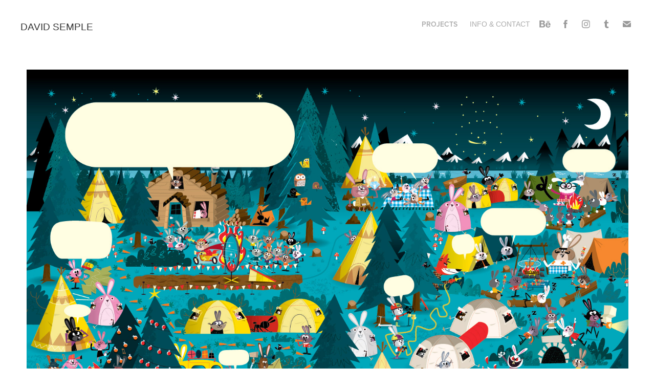

--- FILE ---
content_type: text/html; charset=utf-8
request_url: http://davidsemple.com/rabbis
body_size: 5638
content:
<!DOCTYPE HTML>
<html lang="en-US">
<head>
  <meta charset="UTF-8" />
  <meta name="viewport" content="width=device-width, initial-scale=1" />
      <meta name="keywords"  content="Adobe Portfolio" />
      <meta name="description"  content="usborne publishing search and find book" />
      <meta name="twitter:card"  content="summary_large_image" />
      <meta name="twitter:site"  content="@AdobePortfolio" />
      <meta  property="og:title" content="davidsemple.com - Usborne Lots of Rabbits to Spot" />
      <meta  property="og:description" content="usborne publishing search and find book" />
      <meta  property="og:image" content="https://cdn.myportfolio.com/7f092deb576b578e48423048378f7d53/ed6c2ed1-5d5b-4d3e-a1e4-eabb6d613208_rwc_14x70x621x485x621.png?h=deb1834f8725738cb047e6b8242fc9f0" />
        <link rel="icon" href="https://cdn.myportfolio.com/7f092deb576b578e48423048378f7d53/cd703bcd-1044-4882-a7f0-d11e68b15635_carw_1x1x32.png?h=0328b5543a91c1f8ccc82bc9ec4accd2" />
      <link rel="stylesheet" href="/dist/css/main.css" type="text/css" />
      <link rel="stylesheet" href="https://cdn.myportfolio.com/7f092deb576b578e48423048378f7d53/717829a48b5fad64747b7bf2f577ae731765536300.css?h=891bd6fcf36e4185ddbe30206441b6ab" type="text/css" />
    <link rel="canonical" href="http://davidsemple.com/rabbis" />
      <title>davidsemple.com - Usborne Lots of Rabbits to Spot</title>
    <script type="text/javascript" src="//use.typekit.net/ik/[base64].js?cb=35f77bfb8b50944859ea3d3804e7194e7a3173fb" async onload="
    try {
      window.Typekit.load();
    } catch (e) {
      console.warn('Typekit not loaded.');
    }
    "></script>
</head>
  <body class="transition-enabled">  <div class='page-background-video page-background-video-with-panel'>
  </div>
  <div class="js-responsive-nav">
    <div class="responsive-nav has-social">
      <div class="close-responsive-click-area js-close-responsive-nav">
        <div class="close-responsive-button"></div>
      </div>
          <div class="nav-container">
            <nav data-hover-hint="nav">
                <div class="gallery-title"><a href="/projects" >Projects</a></div>
      <div class="page-title">
        <a href="/about" >INFO &amp; CONTACT</a>
      </div>
                <div class="social pf-nav-social" data-hover-hint="navSocialIcons">
                  <ul>
                          <li>
                            <a href="https://www.behance.net/davidsemple" target="_blank">
                              <svg id="Layer_1" data-name="Layer 1" xmlns="http://www.w3.org/2000/svg" viewBox="0 0 30 24" class="icon"><path id="path-1" d="M18.83,14.38a2.78,2.78,0,0,0,.65,1.9,2.31,2.31,0,0,0,1.7.59,2.31,2.31,0,0,0,1.38-.41,1.79,1.79,0,0,0,.71-0.87h2.31a4.48,4.48,0,0,1-1.71,2.53,5,5,0,0,1-2.78.76,5.53,5.53,0,0,1-2-.37,4.34,4.34,0,0,1-1.55-1,4.77,4.77,0,0,1-1-1.63,6.29,6.29,0,0,1,0-4.13,4.83,4.83,0,0,1,1-1.64A4.64,4.64,0,0,1,19.09,9a4.86,4.86,0,0,1,2-.4A4.5,4.5,0,0,1,23.21,9a4.36,4.36,0,0,1,1.5,1.3,5.39,5.39,0,0,1,.84,1.86,7,7,0,0,1,.18,2.18h-6.9Zm3.67-3.24A1.94,1.94,0,0,0,21,10.6a2.26,2.26,0,0,0-1,.22,2,2,0,0,0-.66.54,1.94,1.94,0,0,0-.35.69,3.47,3.47,0,0,0-.12.65h4.29A2.75,2.75,0,0,0,22.5,11.14ZM18.29,6h5.36V7.35H18.29V6ZM13.89,17.7a4.4,4.4,0,0,1-1.51.7,6.44,6.44,0,0,1-1.73.22H4.24V5.12h6.24a7.7,7.7,0,0,1,1.73.17,3.67,3.67,0,0,1,1.33.56,2.6,2.6,0,0,1,.86,1,3.74,3.74,0,0,1,.3,1.58,3,3,0,0,1-.46,1.7,3.33,3.33,0,0,1-1.35,1.12,3.19,3.19,0,0,1,1.82,1.26,3.79,3.79,0,0,1,.59,2.17,3.79,3.79,0,0,1-.39,1.77A3.24,3.24,0,0,1,13.89,17.7ZM11.72,8.19a1.25,1.25,0,0,0-.45-0.47,1.88,1.88,0,0,0-.64-0.24,5.5,5.5,0,0,0-.76-0.05H7.16v3.16h3a2,2,0,0,0,1.28-.38A1.43,1.43,0,0,0,11.89,9,1.73,1.73,0,0,0,11.72,8.19ZM11.84,13a2.39,2.39,0,0,0-1.52-.45H7.16v3.73h3.11a3.61,3.61,0,0,0,.82-0.09A2,2,0,0,0,11.77,16a1.39,1.39,0,0,0,.47-0.54,1.85,1.85,0,0,0,.17-0.88A1.77,1.77,0,0,0,11.84,13Z"/></svg>
                            </a>
                          </li>
                          <li>
                            <a href="https://www.facebook.com/davidsempleillustration" target="_blank">
                              <svg xmlns="http://www.w3.org/2000/svg" xmlns:xlink="http://www.w3.org/1999/xlink" version="1.1" x="0px" y="0px" viewBox="0 0 30 24" xml:space="preserve" class="icon"><path d="M16.21 20h-3.26v-8h-1.63V9.24h1.63V7.59c0-2.25 0.92-3.59 3.53-3.59h2.17v2.76H17.3 c-1.02 0-1.08 0.39-1.08 1.11l0 1.38h2.46L18.38 12h-2.17V20z"/></svg>
                            </a>
                          </li>
                          <li>
                            <a href="https://instagram.com/davidsempleillustration/" target="_blank">
                              <svg version="1.1" id="Layer_1" xmlns="http://www.w3.org/2000/svg" xmlns:xlink="http://www.w3.org/1999/xlink" viewBox="0 0 30 24" style="enable-background:new 0 0 30 24;" xml:space="preserve" class="icon">
                              <g>
                                <path d="M15,5.4c2.1,0,2.4,0,3.2,0c0.8,0,1.2,0.2,1.5,0.3c0.4,0.1,0.6,0.3,0.9,0.6c0.3,0.3,0.5,0.5,0.6,0.9
                                  c0.1,0.3,0.2,0.7,0.3,1.5c0,0.8,0,1.1,0,3.2s0,2.4,0,3.2c0,0.8-0.2,1.2-0.3,1.5c-0.1,0.4-0.3,0.6-0.6,0.9c-0.3,0.3-0.5,0.5-0.9,0.6
                                  c-0.3,0.1-0.7,0.2-1.5,0.3c-0.8,0-1.1,0-3.2,0s-2.4,0-3.2,0c-0.8,0-1.2-0.2-1.5-0.3c-0.4-0.1-0.6-0.3-0.9-0.6
                                  c-0.3-0.3-0.5-0.5-0.6-0.9c-0.1-0.3-0.2-0.7-0.3-1.5c0-0.8,0-1.1,0-3.2s0-2.4,0-3.2c0-0.8,0.2-1.2,0.3-1.5c0.1-0.4,0.3-0.6,0.6-0.9
                                  c0.3-0.3,0.5-0.5,0.9-0.6c0.3-0.1,0.7-0.2,1.5-0.3C12.6,5.4,12.9,5.4,15,5.4 M15,4c-2.2,0-2.4,0-3.3,0c-0.9,0-1.4,0.2-1.9,0.4
                                  c-0.5,0.2-1,0.5-1.4,0.9C7.9,5.8,7.6,6.2,7.4,6.8C7.2,7.3,7.1,7.9,7,8.7C7,9.6,7,9.8,7,12s0,2.4,0,3.3c0,0.9,0.2,1.4,0.4,1.9
                                  c0.2,0.5,0.5,1,0.9,1.4c0.4,0.4,0.9,0.7,1.4,0.9c0.5,0.2,1.1,0.3,1.9,0.4c0.9,0,1.1,0,3.3,0s2.4,0,3.3,0c0.9,0,1.4-0.2,1.9-0.4
                                  c0.5-0.2,1-0.5,1.4-0.9c0.4-0.4,0.7-0.9,0.9-1.4c0.2-0.5,0.3-1.1,0.4-1.9c0-0.9,0-1.1,0-3.3s0-2.4,0-3.3c0-0.9-0.2-1.4-0.4-1.9
                                  c-0.2-0.5-0.5-1-0.9-1.4c-0.4-0.4-0.9-0.7-1.4-0.9c-0.5-0.2-1.1-0.3-1.9-0.4C17.4,4,17.2,4,15,4L15,4L15,4z"/>
                                <path d="M15,7.9c-2.3,0-4.1,1.8-4.1,4.1s1.8,4.1,4.1,4.1s4.1-1.8,4.1-4.1S17.3,7.9,15,7.9L15,7.9z M15,14.7c-1.5,0-2.7-1.2-2.7-2.7
                                  c0-1.5,1.2-2.7,2.7-2.7s2.7,1.2,2.7,2.7C17.7,13.5,16.5,14.7,15,14.7L15,14.7z"/>
                                <path d="M20.2,7.7c0,0.5-0.4,1-1,1s-1-0.4-1-1s0.4-1,1-1S20.2,7.2,20.2,7.7L20.2,7.7z"/>
                              </g>
                              </svg>
                            </a>
                          </li>
                          <li>
                            <a href="http://davidsempleillustration.tumblr.com" target="_blank">
                              <svg xmlns="http://www.w3.org/2000/svg" xmlns:xlink="http://www.w3.org/1999/xlink" version="1.1" id="Layer_1" viewBox="0 0 30 24" xml:space="preserve" class="icon"><path d="M18.74 16.78c-0.29 0.14-0.85 0.26-1.26 0.28c-1.25 0.03-1.49-0.9-1.5-1.58V10.5h3.14V8.08h-3.13V4 c0 0-2.25 0-2.29 0c-0.04 0-0.1 0.03-0.11 0.12c-0.13 1.25-0.7 3.43-3.08 4.31v2.07h1.58v5.23c0 1.8 1.3 4.3 4.7 4.3 c1.15-0.02 2.42-0.51 2.71-0.94L18.74 16.78z"/></svg>
                            </a>
                          </li>
                          <li>
                            <a href="mailto:drsemple@btopenworld.com">
                              <svg version="1.1" id="Layer_1" xmlns="http://www.w3.org/2000/svg" xmlns:xlink="http://www.w3.org/1999/xlink" x="0px" y="0px" viewBox="0 0 30 24" style="enable-background:new 0 0 30 24;" xml:space="preserve" class="icon">
                                <g>
                                  <path d="M15,13L7.1,7.1c0-0.5,0.4-1,1-1h13.8c0.5,0,1,0.4,1,1L15,13z M15,14.8l7.9-5.9v8.1c0,0.5-0.4,1-1,1H8.1c-0.5,0-1-0.4-1-1 V8.8L15,14.8z"/>
                                </g>
                              </svg>
                            </a>
                          </li>
                  </ul>
                </div>
            </nav>
          </div>
    </div>
  </div>
  <div class="site-wrap cfix js-site-wrap">
    <div class="site-container">
      <div class="site-content e2e-site-content">
        <header class="site-header">
          <div class="logo-container">
              <div class="logo-wrap" data-hover-hint="logo">
                    <div class="logo e2e-site-logo-text logo-text  ">
    <a href="/projects" class="preserve-whitespace">David Semple </a>

</div>
              </div>
  <div class="hamburger-click-area js-hamburger">
    <div class="hamburger">
      <i></i>
      <i></i>
      <i></i>
    </div>
  </div>
          </div>
              <div class="nav-container">
                <nav data-hover-hint="nav">
                <div class="gallery-title"><a href="/projects" >Projects</a></div>
      <div class="page-title">
        <a href="/about" >INFO &amp; CONTACT</a>
      </div>
                    <div class="social pf-nav-social" data-hover-hint="navSocialIcons">
                      <ul>
                              <li>
                                <a href="https://www.behance.net/davidsemple" target="_blank">
                                  <svg id="Layer_1" data-name="Layer 1" xmlns="http://www.w3.org/2000/svg" viewBox="0 0 30 24" class="icon"><path id="path-1" d="M18.83,14.38a2.78,2.78,0,0,0,.65,1.9,2.31,2.31,0,0,0,1.7.59,2.31,2.31,0,0,0,1.38-.41,1.79,1.79,0,0,0,.71-0.87h2.31a4.48,4.48,0,0,1-1.71,2.53,5,5,0,0,1-2.78.76,5.53,5.53,0,0,1-2-.37,4.34,4.34,0,0,1-1.55-1,4.77,4.77,0,0,1-1-1.63,6.29,6.29,0,0,1,0-4.13,4.83,4.83,0,0,1,1-1.64A4.64,4.64,0,0,1,19.09,9a4.86,4.86,0,0,1,2-.4A4.5,4.5,0,0,1,23.21,9a4.36,4.36,0,0,1,1.5,1.3,5.39,5.39,0,0,1,.84,1.86,7,7,0,0,1,.18,2.18h-6.9Zm3.67-3.24A1.94,1.94,0,0,0,21,10.6a2.26,2.26,0,0,0-1,.22,2,2,0,0,0-.66.54,1.94,1.94,0,0,0-.35.69,3.47,3.47,0,0,0-.12.65h4.29A2.75,2.75,0,0,0,22.5,11.14ZM18.29,6h5.36V7.35H18.29V6ZM13.89,17.7a4.4,4.4,0,0,1-1.51.7,6.44,6.44,0,0,1-1.73.22H4.24V5.12h6.24a7.7,7.7,0,0,1,1.73.17,3.67,3.67,0,0,1,1.33.56,2.6,2.6,0,0,1,.86,1,3.74,3.74,0,0,1,.3,1.58,3,3,0,0,1-.46,1.7,3.33,3.33,0,0,1-1.35,1.12,3.19,3.19,0,0,1,1.82,1.26,3.79,3.79,0,0,1,.59,2.17,3.79,3.79,0,0,1-.39,1.77A3.24,3.24,0,0,1,13.89,17.7ZM11.72,8.19a1.25,1.25,0,0,0-.45-0.47,1.88,1.88,0,0,0-.64-0.24,5.5,5.5,0,0,0-.76-0.05H7.16v3.16h3a2,2,0,0,0,1.28-.38A1.43,1.43,0,0,0,11.89,9,1.73,1.73,0,0,0,11.72,8.19ZM11.84,13a2.39,2.39,0,0,0-1.52-.45H7.16v3.73h3.11a3.61,3.61,0,0,0,.82-0.09A2,2,0,0,0,11.77,16a1.39,1.39,0,0,0,.47-0.54,1.85,1.85,0,0,0,.17-0.88A1.77,1.77,0,0,0,11.84,13Z"/></svg>
                                </a>
                              </li>
                              <li>
                                <a href="https://www.facebook.com/davidsempleillustration" target="_blank">
                                  <svg xmlns="http://www.w3.org/2000/svg" xmlns:xlink="http://www.w3.org/1999/xlink" version="1.1" x="0px" y="0px" viewBox="0 0 30 24" xml:space="preserve" class="icon"><path d="M16.21 20h-3.26v-8h-1.63V9.24h1.63V7.59c0-2.25 0.92-3.59 3.53-3.59h2.17v2.76H17.3 c-1.02 0-1.08 0.39-1.08 1.11l0 1.38h2.46L18.38 12h-2.17V20z"/></svg>
                                </a>
                              </li>
                              <li>
                                <a href="https://instagram.com/davidsempleillustration/" target="_blank">
                                  <svg version="1.1" id="Layer_1" xmlns="http://www.w3.org/2000/svg" xmlns:xlink="http://www.w3.org/1999/xlink" viewBox="0 0 30 24" style="enable-background:new 0 0 30 24;" xml:space="preserve" class="icon">
                                  <g>
                                    <path d="M15,5.4c2.1,0,2.4,0,3.2,0c0.8,0,1.2,0.2,1.5,0.3c0.4,0.1,0.6,0.3,0.9,0.6c0.3,0.3,0.5,0.5,0.6,0.9
                                      c0.1,0.3,0.2,0.7,0.3,1.5c0,0.8,0,1.1,0,3.2s0,2.4,0,3.2c0,0.8-0.2,1.2-0.3,1.5c-0.1,0.4-0.3,0.6-0.6,0.9c-0.3,0.3-0.5,0.5-0.9,0.6
                                      c-0.3,0.1-0.7,0.2-1.5,0.3c-0.8,0-1.1,0-3.2,0s-2.4,0-3.2,0c-0.8,0-1.2-0.2-1.5-0.3c-0.4-0.1-0.6-0.3-0.9-0.6
                                      c-0.3-0.3-0.5-0.5-0.6-0.9c-0.1-0.3-0.2-0.7-0.3-1.5c0-0.8,0-1.1,0-3.2s0-2.4,0-3.2c0-0.8,0.2-1.2,0.3-1.5c0.1-0.4,0.3-0.6,0.6-0.9
                                      c0.3-0.3,0.5-0.5,0.9-0.6c0.3-0.1,0.7-0.2,1.5-0.3C12.6,5.4,12.9,5.4,15,5.4 M15,4c-2.2,0-2.4,0-3.3,0c-0.9,0-1.4,0.2-1.9,0.4
                                      c-0.5,0.2-1,0.5-1.4,0.9C7.9,5.8,7.6,6.2,7.4,6.8C7.2,7.3,7.1,7.9,7,8.7C7,9.6,7,9.8,7,12s0,2.4,0,3.3c0,0.9,0.2,1.4,0.4,1.9
                                      c0.2,0.5,0.5,1,0.9,1.4c0.4,0.4,0.9,0.7,1.4,0.9c0.5,0.2,1.1,0.3,1.9,0.4c0.9,0,1.1,0,3.3,0s2.4,0,3.3,0c0.9,0,1.4-0.2,1.9-0.4
                                      c0.5-0.2,1-0.5,1.4-0.9c0.4-0.4,0.7-0.9,0.9-1.4c0.2-0.5,0.3-1.1,0.4-1.9c0-0.9,0-1.1,0-3.3s0-2.4,0-3.3c0-0.9-0.2-1.4-0.4-1.9
                                      c-0.2-0.5-0.5-1-0.9-1.4c-0.4-0.4-0.9-0.7-1.4-0.9c-0.5-0.2-1.1-0.3-1.9-0.4C17.4,4,17.2,4,15,4L15,4L15,4z"/>
                                    <path d="M15,7.9c-2.3,0-4.1,1.8-4.1,4.1s1.8,4.1,4.1,4.1s4.1-1.8,4.1-4.1S17.3,7.9,15,7.9L15,7.9z M15,14.7c-1.5,0-2.7-1.2-2.7-2.7
                                      c0-1.5,1.2-2.7,2.7-2.7s2.7,1.2,2.7,2.7C17.7,13.5,16.5,14.7,15,14.7L15,14.7z"/>
                                    <path d="M20.2,7.7c0,0.5-0.4,1-1,1s-1-0.4-1-1s0.4-1,1-1S20.2,7.2,20.2,7.7L20.2,7.7z"/>
                                  </g>
                                  </svg>
                                </a>
                              </li>
                              <li>
                                <a href="http://davidsempleillustration.tumblr.com" target="_blank">
                                  <svg xmlns="http://www.w3.org/2000/svg" xmlns:xlink="http://www.w3.org/1999/xlink" version="1.1" id="Layer_1" viewBox="0 0 30 24" xml:space="preserve" class="icon"><path d="M18.74 16.78c-0.29 0.14-0.85 0.26-1.26 0.28c-1.25 0.03-1.49-0.9-1.5-1.58V10.5h3.14V8.08h-3.13V4 c0 0-2.25 0-2.29 0c-0.04 0-0.1 0.03-0.11 0.12c-0.13 1.25-0.7 3.43-3.08 4.31v2.07h1.58v5.23c0 1.8 1.3 4.3 4.7 4.3 c1.15-0.02 2.42-0.51 2.71-0.94L18.74 16.78z"/></svg>
                                </a>
                              </li>
                              <li>
                                <a href="mailto:drsemple@btopenworld.com">
                                  <svg version="1.1" id="Layer_1" xmlns="http://www.w3.org/2000/svg" xmlns:xlink="http://www.w3.org/1999/xlink" x="0px" y="0px" viewBox="0 0 30 24" style="enable-background:new 0 0 30 24;" xml:space="preserve" class="icon">
                                    <g>
                                      <path d="M15,13L7.1,7.1c0-0.5,0.4-1,1-1h13.8c0.5,0,1,0.4,1,1L15,13z M15,14.8l7.9-5.9v8.1c0,0.5-0.4,1-1,1H8.1c-0.5,0-1-0.4-1-1 V8.8L15,14.8z"/>
                                    </g>
                                  </svg>
                                </a>
                              </li>
                      </ul>
                    </div>
                </nav>
              </div>
        </header>
        <main>
  <div class="page-container" data-context="page.page.container" data-hover-hint="pageContainer">
    <section class="page standard-modules">
      <div class="page-content js-page-content" data-context="pages" data-identity="id:p56a9ee1cda8f2fdcd7ca94708263f3f4508005c0395ae33d176ca">
        <div id="project-canvas" class="js-project-modules modules content">
          <div id="project-modules">
              
              <div class="project-module module image project-module-image js-js-project-module"  style="padding-top: 74px;
padding-bottom: px;
">

  

  
     <div class="js-lightbox" data-src="https://cdn.myportfolio.com/7f092deb576b578e48423048378f7d53/d33434eb838c0cb408255166.jpg?h=71c26251ae7979b0fe3c1a6a31c728cc">
           <img
             class="js-lazy e2e-site-project-module-image"
             src="[data-uri]"
             data-src="https://cdn.myportfolio.com/7f092deb576b578e48423048378f7d53/d33434eb838c0cb408255166_rw_1920.jpg?h=43fe393d8559cde4edf239e1f93caa5e"
             data-srcset="https://cdn.myportfolio.com/7f092deb576b578e48423048378f7d53/d33434eb838c0cb408255166_rw_600.jpg?h=c1379575850d8b3c70de6e13f72b7237 600w,https://cdn.myportfolio.com/7f092deb576b578e48423048378f7d53/d33434eb838c0cb408255166_rw_1200.jpg?h=34bc5e6322c30d7466d740f79eb6a0f0 1200w,https://cdn.myportfolio.com/7f092deb576b578e48423048378f7d53/d33434eb838c0cb408255166_rw_1920.jpg?h=43fe393d8559cde4edf239e1f93caa5e 1573w,"
             data-sizes="(max-width: 1573px) 100vw, 1573px"
             width="1573"
             height="0"
             style="padding-bottom: 63.33%; background: rgba(0, 0, 0, 0.03)"
             
           >
     </div>
  

</div>

              
              
              
              
              
              
              
              
              
              <div class="project-module module image project-module-image js-js-project-module" >

  

  
     <div class="js-lightbox" data-src="https://cdn.myportfolio.com/7f092deb576b578e48423048378f7d53/d974e3ba27b7e7cf1a37ed31.jpg?h=614cb273846087f3df0298565d990ba8">
           <img
             class="js-lazy e2e-site-project-module-image"
             src="[data-uri]"
             data-src="https://cdn.myportfolio.com/7f092deb576b578e48423048378f7d53/d974e3ba27b7e7cf1a37ed31_rw_1920.jpg?h=c3fb84694e1b30cf10e4ac00174470a8"
             data-srcset="https://cdn.myportfolio.com/7f092deb576b578e48423048378f7d53/d974e3ba27b7e7cf1a37ed31_rw_600.jpg?h=de4c0e5347c89343e0d8444ee42c70dc 600w,https://cdn.myportfolio.com/7f092deb576b578e48423048378f7d53/d974e3ba27b7e7cf1a37ed31_rw_1200.jpg?h=8aefc03fb95bc9b0865ff36c1b6bbfe4 1200w,https://cdn.myportfolio.com/7f092deb576b578e48423048378f7d53/d974e3ba27b7e7cf1a37ed31_rw_1920.jpg?h=c3fb84694e1b30cf10e4ac00174470a8 1555w,"
             data-sizes="(max-width: 1555px) 100vw, 1555px"
             width="1555"
             height="0"
             style="padding-bottom: 68.67%; background: rgba(0, 0, 0, 0.03)"
             
           >
     </div>
  

</div>

              
              
              
              
              
              
              
              
              
              <div class="project-module module image project-module-image js-js-project-module" >

  

  
     <div class="js-lightbox" data-src="https://cdn.myportfolio.com/7f092deb576b578e48423048378f7d53/684c89a2b3ad32702d5f7797.png?h=f1633ccad4f54c634495ddc7a8b6e9eb">
           <img
             class="js-lazy e2e-site-project-module-image"
             src="[data-uri]"
             data-src="https://cdn.myportfolio.com/7f092deb576b578e48423048378f7d53/684c89a2b3ad32702d5f7797_rw_1920.png?h=0f79ce6a3dbd6773d497e00affcc53be"
             data-srcset="https://cdn.myportfolio.com/7f092deb576b578e48423048378f7d53/684c89a2b3ad32702d5f7797_rw_600.png?h=394fc55eb4086b5090a5b99cec194edd 600w,https://cdn.myportfolio.com/7f092deb576b578e48423048378f7d53/684c89a2b3ad32702d5f7797_rw_1200.png?h=86aae6de2b63a46ec6227229fd377997 1200w,https://cdn.myportfolio.com/7f092deb576b578e48423048378f7d53/684c89a2b3ad32702d5f7797_rw_1920.png?h=0f79ce6a3dbd6773d497e00affcc53be 1610w,"
             data-sizes="(max-width: 1610px) 100vw, 1610px"
             width="1610"
             height="0"
             style="padding-bottom: 63.17%; background: rgba(0, 0, 0, 0.03)"
             
           >
     </div>
  

</div>

              
              
              
              
              
              
              
              
              
              <div class="project-module module image project-module-image js-js-project-module" >

  

  
     <div class="js-lightbox" data-src="https://cdn.myportfolio.com/7f092deb576b578e48423048378f7d53/2f77a8913a3b783557c79b60.png?h=e59af5e00e0fa7d287623f01835b9c6d">
           <img
             class="js-lazy e2e-site-project-module-image"
             src="[data-uri]"
             data-src="https://cdn.myportfolio.com/7f092deb576b578e48423048378f7d53/2f77a8913a3b783557c79b60_rw_1920.png?h=b36321f33dc80694a9106303d71eaa30"
             data-srcset="https://cdn.myportfolio.com/7f092deb576b578e48423048378f7d53/2f77a8913a3b783557c79b60_rw_600.png?h=2cd541af68102e1b70271d6f176abbbe 600w,https://cdn.myportfolio.com/7f092deb576b578e48423048378f7d53/2f77a8913a3b783557c79b60_rw_1200.png?h=ed4b82c1fdd4df42bfe78a73ea57c59b 1200w,https://cdn.myportfolio.com/7f092deb576b578e48423048378f7d53/2f77a8913a3b783557c79b60_rw_1920.png?h=b36321f33dc80694a9106303d71eaa30 1515w,"
             data-sizes="(max-width: 1515px) 100vw, 1515px"
             width="1515"
             height="0"
             style="padding-bottom: 60%; background: rgba(0, 0, 0, 0.03)"
             
           >
     </div>
  

</div>

              
              
              
              
              
              
              
              
              
              <div class="project-module module image project-module-image js-js-project-module" >

  

  
     <div class="js-lightbox" data-src="https://cdn.myportfolio.com/7f092deb576b578e48423048378f7d53/8bd62240ed2e73dd391f71d6.png?h=58c3ebb14222b854cf9f8f7cf4dc3b96">
           <img
             class="js-lazy e2e-site-project-module-image"
             src="[data-uri]"
             data-src="https://cdn.myportfolio.com/7f092deb576b578e48423048378f7d53/8bd62240ed2e73dd391f71d6_rw_1920.png?h=e0e83586694c9c2a726570a943a565ac"
             data-srcset="https://cdn.myportfolio.com/7f092deb576b578e48423048378f7d53/8bd62240ed2e73dd391f71d6_rw_600.png?h=31b5c1bd108c7651ea960a5c88ac58c6 600w,https://cdn.myportfolio.com/7f092deb576b578e48423048378f7d53/8bd62240ed2e73dd391f71d6_rw_1200.png?h=91d5b19704397c81439a668e7eaf48a2 1200w,https://cdn.myportfolio.com/7f092deb576b578e48423048378f7d53/8bd62240ed2e73dd391f71d6_rw_1920.png?h=e0e83586694c9c2a726570a943a565ac 1688w,"
             data-sizes="(max-width: 1688px) 100vw, 1688px"
             width="1688"
             height="0"
             style="padding-bottom: 63.67%; background: rgba(0, 0, 0, 0.03)"
             
           >
     </div>
  

</div>

              
              
              
              
              
              
              
              
              
              <div class="project-module module image project-module-image js-js-project-module" >

  

  
     <div class="js-lightbox" data-src="https://cdn.myportfolio.com/7f092deb576b578e48423048378f7d53/2c789404e8ff3de20424537d.jpg?h=62ec6378df53581e4a17de66714cc8f0">
           <img
             class="js-lazy e2e-site-project-module-image"
             src="[data-uri]"
             data-src="https://cdn.myportfolio.com/7f092deb576b578e48423048378f7d53/2c789404e8ff3de20424537d_rw_1920.jpg?h=408220ff09d122546e5e0730992c88de"
             data-srcset="https://cdn.myportfolio.com/7f092deb576b578e48423048378f7d53/2c789404e8ff3de20424537d_rw_600.jpg?h=dc0bf2e1a9b6cfa86edee63e49639389 600w,https://cdn.myportfolio.com/7f092deb576b578e48423048378f7d53/2c789404e8ff3de20424537d_rw_1200.jpg?h=d5a0a3457a9e17fc40e4aea2fd2bd0da 1200w,https://cdn.myportfolio.com/7f092deb576b578e48423048378f7d53/2c789404e8ff3de20424537d_rw_1920.jpg?h=408220ff09d122546e5e0730992c88de 1920w,"
             data-sizes="(max-width: 1920px) 100vw, 1920px"
             width="1920"
             height="0"
             style="padding-bottom: 133.83%; background: rgba(0, 0, 0, 0.03)"
             
           >
     </div>
  

</div>

              
              
              
              
              
              
              
              
              
              <div class="project-module module image project-module-image js-js-project-module" >

  

  
     <div class="js-lightbox" data-src="https://cdn.myportfolio.com/7f092deb576b578e48423048378f7d53/55bedfd47d6e64bb45d9dd0e.jpg?h=5435d6cf2b1ddb748307484c9f34af71">
           <img
             class="js-lazy e2e-site-project-module-image"
             src="[data-uri]"
             data-src="https://cdn.myportfolio.com/7f092deb576b578e48423048378f7d53/55bedfd47d6e64bb45d9dd0e_rw_1920.jpg?h=b625155b2415352e63e2b442d2a21af9"
             data-srcset="https://cdn.myportfolio.com/7f092deb576b578e48423048378f7d53/55bedfd47d6e64bb45d9dd0e_rw_600.jpg?h=d299d2159556dca3facab9d2587e2b2b 600w,https://cdn.myportfolio.com/7f092deb576b578e48423048378f7d53/55bedfd47d6e64bb45d9dd0e_rw_1200.jpg?h=5ca40b97f7e48b25720dbcfd2f839737 1200w,https://cdn.myportfolio.com/7f092deb576b578e48423048378f7d53/55bedfd47d6e64bb45d9dd0e_rw_1920.jpg?h=b625155b2415352e63e2b442d2a21af9 1914w,"
             data-sizes="(max-width: 1914px) 100vw, 1914px"
             width="1914"
             height="0"
             style="padding-bottom: 124%; background: rgba(0, 0, 0, 0.03)"
             
           >
     </div>
  

</div>

              
              
              
              
              
              
              
              
              
              <div class="project-module module image project-module-image js-js-project-module" >

  

  
     <div class="js-lightbox" data-src="https://cdn.myportfolio.com/7f092deb576b578e48423048378f7d53/0f9c9af8-6cdb-415a-8a76-0a47a6fcf21b.png?h=ff8c2dc93d64e40421ad81756f739117">
           <img
             class="js-lazy e2e-site-project-module-image"
             src="[data-uri]"
             data-src="https://cdn.myportfolio.com/7f092deb576b578e48423048378f7d53/0f9c9af8-6cdb-415a-8a76-0a47a6fcf21b_rw_1920.png?h=c27a9557fa0a90ee9d5286726f09b5ff"
             data-srcset="https://cdn.myportfolio.com/7f092deb576b578e48423048378f7d53/0f9c9af8-6cdb-415a-8a76-0a47a6fcf21b_rw_600.png?h=c8903f533e23d9722f6bef95a39df933 600w,https://cdn.myportfolio.com/7f092deb576b578e48423048378f7d53/0f9c9af8-6cdb-415a-8a76-0a47a6fcf21b_rw_1200.png?h=005f91a766bf68e174f08876311a5d31 1200w,https://cdn.myportfolio.com/7f092deb576b578e48423048378f7d53/0f9c9af8-6cdb-415a-8a76-0a47a6fcf21b_rw_1920.png?h=c27a9557fa0a90ee9d5286726f09b5ff 1644w,"
             data-sizes="(max-width: 1644px) 100vw, 1644px"
             width="1644"
             height="0"
             style="padding-bottom: 62.17%; background: rgba(0, 0, 0, 0.03)"
             
           >
     </div>
  

</div>

              
              
              
              
              
              
              
              
          </div>
        </div>
      </div>
    </section>
  </div>
        </main>
      </div>
    </div>
  </div>
</body>
<script type="text/javascript">
  // fix for Safari's back/forward cache
  window.onpageshow = function(e) {
    if (e.persisted) { window.location.reload(); }
  };
</script>
  <script type="text/javascript">var __config__ = {"page_id":"p56a9ee1cda8f2fdcd7ca94708263f3f4508005c0395ae33d176ca","theme":{"name":"geometric"},"pageTransition":true,"linkTransition":true,"disableDownload":false,"localizedValidationMessages":{"required":"This field is required","Email":"This field must be a valid email address"},"lightbox":{"enabled":true,"color":{"opacity":0.94,"hex":"#fff"}},"cookie_banner":{"enabled":false},"googleAnalytics":{"trackingCode":"UA-85525044-1","anonymization":false}};</script>
  <script type="text/javascript" src="/site/translations?cb=35f77bfb8b50944859ea3d3804e7194e7a3173fb"></script>
  <script type="text/javascript" src="/dist/js/main.js?cb=35f77bfb8b50944859ea3d3804e7194e7a3173fb"></script>
</html>


--- FILE ---
content_type: text/plain
request_url: https://www.google-analytics.com/j/collect?v=1&_v=j102&a=340566602&t=pageview&_s=1&dl=http%3A%2F%2Fdavidsemple.com%2Frabbis&ul=en-us%40posix&dt=davidsemple.com%20-%20Usborne%20Lots%20of%20Rabbits%20to%20Spot&sr=1280x720&vp=1280x720&_u=IEBAAEABAAAAACAAI~&jid=1958880274&gjid=2044036402&cid=1356433327.1768583858&tid=UA-85525044-1&_gid=1641152216.1768583858&_r=1&_slc=1&z=1477104633
body_size: -285
content:
2,cG-YS8EBDSH6W